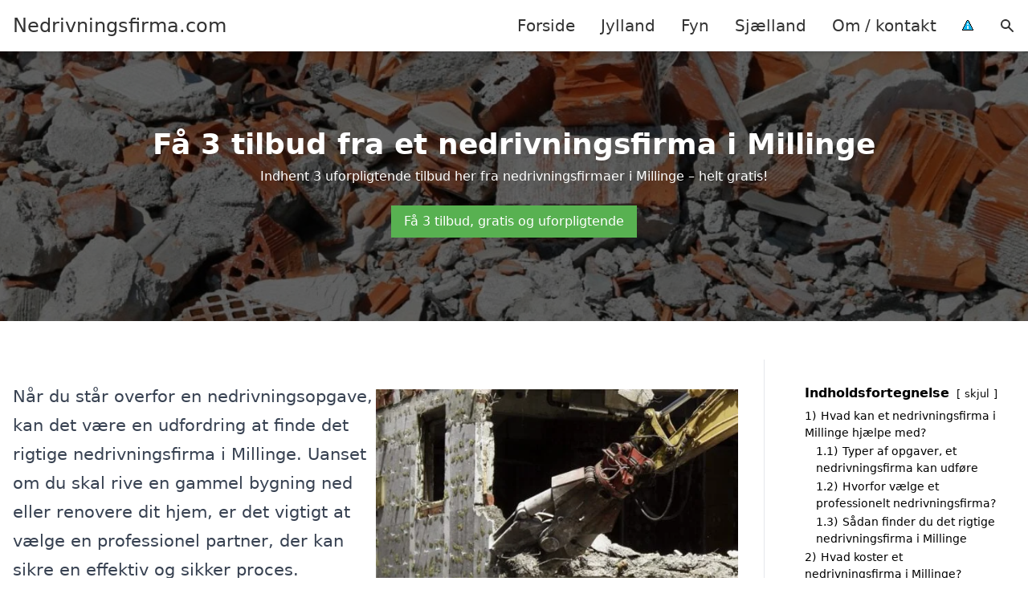

--- FILE ---
content_type: text/html; charset=UTF-8
request_url: https://nedrivningsfirma.com/fyn/millinge/
body_size: 17348
content:
<!DOCTYPE html><html lang="da-DK" style="scroll-behavior: smooth;"><head><title>
Nedrivningsfirma Millinge - find professionelle nedrivningseksperter i Millinge, der tilbyder sikker og effektiv nedrivning af bygninger og strukturer. Få et uforpligtende tilbud fra vores erfarne entreprenører og sikre dig den bedste service i området. Spar tid og penge med det rette valg af nedrivningsspecialister i Millinge.</title><meta charset="UTF-8"><meta name="viewport" content="width=device-width, initial-scale=1"><link rel="profile" href="http://gmpg.org/xfn/11"><meta http-equiv="X-UA-Compatible" content="ie=edge"><link rel="shortcut icon" href="" type="image/x-icon"><link rel="icon" href="" type="image/x-icon"><meta name='robots' content='index, follow, max-image-preview:large, max-snippet:-1, max-video-preview:-1' /><link rel='dns-prefetch' href='//www.googletagmanager.com'><link rel='dns-prefetch' href='//www.google-analytics.com'><link rel='dns-prefetch' href='//fonts.googleapis.com'><link rel='dns-prefetch' href='//fonts.gstatic.com'><meta name="description" content="Få professionel hjælp fra et nedrivningsfirma i Millinge. Se oversigt over nedrivningsentreprenører og indhent tilbud i dag." /><link rel="canonical" href="https://nedrivningsfirma.com/fyn/millinge/" /><meta property="og:locale" content="da_DK" /><meta property="og:type" content="article" /><meta property="og:title" content="Nedrivningsfirma Millinge - find professionelle nedrivningseksperter i Millinge, der tilbyder sikker og effektiv nedrivning af bygninger og strukturer. Få et uforpligtende tilbud fra vores erfarne entreprenører og sikre dig den bedste service i området. Spar tid og penge med det rette valg af nedrivningsspecialister i Millinge." /><meta property="og:description" content="Få professionel hjælp fra et nedrivningsfirma i Millinge. Se oversigt over nedrivningsentreprenører og indhent tilbud i dag." /><meta property="og:url" content="https://nedrivningsfirma.com/fyn/millinge/" /><meta property="og:site_name" content="Nedrivningsfirma.com" /><meta name="twitter:card" content="summary_large_image" /> <script type="application/ld+json" class="yoast-schema-graph">{"@context":"https://schema.org","@graph":[{"@type":"WebPage","@id":"https://nedrivningsfirma.com/fyn/millinge/","url":"https://nedrivningsfirma.com/fyn/millinge/","name":"Nedrivningsfirma Millinge - find professionelle nedrivningseksperter i Millinge, der tilbyder sikker og effektiv nedrivning af bygninger og strukturer. Få et uforpligtende tilbud fra vores erfarne entreprenører og sikre dig den bedste service i området. Spar tid og penge med det rette valg af nedrivningsspecialister i Millinge.","isPartOf":{"@id":"https://nedrivningsfirma.com/#website"},"datePublished":"2023-05-14T07:34:56+00:00","description":"Få professionel hjælp fra et nedrivningsfirma i Millinge. Se oversigt over nedrivningsentreprenører og indhent tilbud i dag.","breadcrumb":{"@id":"https://nedrivningsfirma.com/fyn/millinge/#breadcrumb"},"inLanguage":"da-DK","potentialAction":[{"@type":"ReadAction","target":["https://nedrivningsfirma.com/fyn/millinge/"]}]},{"@type":"BreadcrumbList","@id":"https://nedrivningsfirma.com/fyn/millinge/#breadcrumb","itemListElement":[{"@type":"ListItem","position":1,"name":"Fyn","item":"https://nedrivningsfirma.com/fyn/"},{"@type":"ListItem","position":2,"name":"Millinge"}]},{"@type":"WebSite","@id":"https://nedrivningsfirma.com/#website","url":"https://nedrivningsfirma.com/","name":"Nedrivningsfirma.com","description":"-","potentialAction":[{"@type":"SearchAction","target":{"@type":"EntryPoint","urlTemplate":"https://nedrivningsfirma.com/?s={search_term_string}"},"query-input":{"@type":"PropertyValueSpecification","valueRequired":true,"valueName":"search_term_string"}}],"inLanguage":"da-DK"}]}</script> <style id='wp-img-auto-sizes-contain-inline-css' type='text/css'>img:is([sizes=auto i],[sizes^="auto," i]){contain-intrinsic-size:3000px 1500px}
/*# sourceURL=wp-img-auto-sizes-contain-inline-css */</style><link data-optimized="1" rel='stylesheet' id='wp-block-library-css' href='https://nedrivningsfirma.com/wp-content/litespeed/css/aeb5dd21a752ece7f620575df46f5cd2.css?ver=645c9' type='text/css' media='all' /><style id='wp-block-heading-inline-css' type='text/css'>h1:where(.wp-block-heading).has-background,h2:where(.wp-block-heading).has-background,h3:where(.wp-block-heading).has-background,h4:where(.wp-block-heading).has-background,h5:where(.wp-block-heading).has-background,h6:where(.wp-block-heading).has-background{padding:1.25em 2.375em}h1.has-text-align-left[style*=writing-mode]:where([style*=vertical-lr]),h1.has-text-align-right[style*=writing-mode]:where([style*=vertical-rl]),h2.has-text-align-left[style*=writing-mode]:where([style*=vertical-lr]),h2.has-text-align-right[style*=writing-mode]:where([style*=vertical-rl]),h3.has-text-align-left[style*=writing-mode]:where([style*=vertical-lr]),h3.has-text-align-right[style*=writing-mode]:where([style*=vertical-rl]),h4.has-text-align-left[style*=writing-mode]:where([style*=vertical-lr]),h4.has-text-align-right[style*=writing-mode]:where([style*=vertical-rl]),h5.has-text-align-left[style*=writing-mode]:where([style*=vertical-lr]),h5.has-text-align-right[style*=writing-mode]:where([style*=vertical-rl]),h6.has-text-align-left[style*=writing-mode]:where([style*=vertical-lr]),h6.has-text-align-right[style*=writing-mode]:where([style*=vertical-rl]){rotate:180deg}
/*# sourceURL=https://nedrivningsfirma.com/wp-includes/blocks/heading/style.min.css */</style><style id='wp-block-image-inline-css' type='text/css'>.wp-block-image>a,.wp-block-image>figure>a{display:inline-block}.wp-block-image img{box-sizing:border-box;height:auto;max-width:100%;vertical-align:bottom}@media not (prefers-reduced-motion){.wp-block-image img.hide{visibility:hidden}.wp-block-image img.show{animation:show-content-image .4s}}.wp-block-image[style*=border-radius] img,.wp-block-image[style*=border-radius]>a{border-radius:inherit}.wp-block-image.has-custom-border img{box-sizing:border-box}.wp-block-image.aligncenter{text-align:center}.wp-block-image.alignfull>a,.wp-block-image.alignwide>a{width:100%}.wp-block-image.alignfull img,.wp-block-image.alignwide img{height:auto;width:100%}.wp-block-image .aligncenter,.wp-block-image .alignleft,.wp-block-image .alignright,.wp-block-image.aligncenter,.wp-block-image.alignleft,.wp-block-image.alignright{display:table}.wp-block-image .aligncenter>figcaption,.wp-block-image .alignleft>figcaption,.wp-block-image .alignright>figcaption,.wp-block-image.aligncenter>figcaption,.wp-block-image.alignleft>figcaption,.wp-block-image.alignright>figcaption{caption-side:bottom;display:table-caption}.wp-block-image .alignleft{float:left;margin:.5em 1em .5em 0}.wp-block-image .alignright{float:right;margin:.5em 0 .5em 1em}.wp-block-image .aligncenter{margin-left:auto;margin-right:auto}.wp-block-image :where(figcaption){margin-bottom:1em;margin-top:.5em}.wp-block-image.is-style-circle-mask img{border-radius:9999px}@supports ((-webkit-mask-image:none) or (mask-image:none)) or (-webkit-mask-image:none){.wp-block-image.is-style-circle-mask img{border-radius:0;-webkit-mask-image:url('data:image/svg+xml;utf8,<svg viewBox="0 0 100 100" xmlns="http://www.w3.org/2000/svg"><circle cx="50" cy="50" r="50"/></svg>');mask-image:url('data:image/svg+xml;utf8,<svg viewBox="0 0 100 100" xmlns="http://www.w3.org/2000/svg"><circle cx="50" cy="50" r="50"/></svg>');mask-mode:alpha;-webkit-mask-position:center;mask-position:center;-webkit-mask-repeat:no-repeat;mask-repeat:no-repeat;-webkit-mask-size:contain;mask-size:contain}}:root :where(.wp-block-image.is-style-rounded img,.wp-block-image .is-style-rounded img){border-radius:9999px}.wp-block-image figure{margin:0}.wp-lightbox-container{display:flex;flex-direction:column;position:relative}.wp-lightbox-container img{cursor:zoom-in}.wp-lightbox-container img:hover+button{opacity:1}.wp-lightbox-container button{align-items:center;backdrop-filter:blur(16px) saturate(180%);background-color:#5a5a5a40;border:none;border-radius:4px;cursor:zoom-in;display:flex;height:20px;justify-content:center;opacity:0;padding:0;position:absolute;right:16px;text-align:center;top:16px;width:20px;z-index:100}@media not (prefers-reduced-motion){.wp-lightbox-container button{transition:opacity .2s ease}}.wp-lightbox-container button:focus-visible{outline:3px auto #5a5a5a40;outline:3px auto -webkit-focus-ring-color;outline-offset:3px}.wp-lightbox-container button:hover{cursor:pointer;opacity:1}.wp-lightbox-container button:focus{opacity:1}.wp-lightbox-container button:focus,.wp-lightbox-container button:hover,.wp-lightbox-container button:not(:hover):not(:active):not(.has-background){background-color:#5a5a5a40;border:none}.wp-lightbox-overlay{box-sizing:border-box;cursor:zoom-out;height:100vh;left:0;overflow:hidden;position:fixed;top:0;visibility:hidden;width:100%;z-index:100000}.wp-lightbox-overlay .close-button{align-items:center;cursor:pointer;display:flex;justify-content:center;min-height:40px;min-width:40px;padding:0;position:absolute;right:calc(env(safe-area-inset-right) + 16px);top:calc(env(safe-area-inset-top) + 16px);z-index:5000000}.wp-lightbox-overlay .close-button:focus,.wp-lightbox-overlay .close-button:hover,.wp-lightbox-overlay .close-button:not(:hover):not(:active):not(.has-background){background:none;border:none}.wp-lightbox-overlay .lightbox-image-container{height:var(--wp--lightbox-container-height);left:50%;overflow:hidden;position:absolute;top:50%;transform:translate(-50%,-50%);transform-origin:top left;width:var(--wp--lightbox-container-width);z-index:9999999999}.wp-lightbox-overlay .wp-block-image{align-items:center;box-sizing:border-box;display:flex;height:100%;justify-content:center;margin:0;position:relative;transform-origin:0 0;width:100%;z-index:3000000}.wp-lightbox-overlay .wp-block-image img{height:var(--wp--lightbox-image-height);min-height:var(--wp--lightbox-image-height);min-width:var(--wp--lightbox-image-width);width:var(--wp--lightbox-image-width)}.wp-lightbox-overlay .wp-block-image figcaption{display:none}.wp-lightbox-overlay button{background:none;border:none}.wp-lightbox-overlay .scrim{background-color:#fff;height:100%;opacity:.9;position:absolute;width:100%;z-index:2000000}.wp-lightbox-overlay.active{visibility:visible}@media not (prefers-reduced-motion){.wp-lightbox-overlay.active{animation:turn-on-visibility .25s both}.wp-lightbox-overlay.active img{animation:turn-on-visibility .35s both}.wp-lightbox-overlay.show-closing-animation:not(.active){animation:turn-off-visibility .35s both}.wp-lightbox-overlay.show-closing-animation:not(.active) img{animation:turn-off-visibility .25s both}.wp-lightbox-overlay.zoom.active{animation:none;opacity:1;visibility:visible}.wp-lightbox-overlay.zoom.active .lightbox-image-container{animation:lightbox-zoom-in .4s}.wp-lightbox-overlay.zoom.active .lightbox-image-container img{animation:none}.wp-lightbox-overlay.zoom.active .scrim{animation:turn-on-visibility .4s forwards}.wp-lightbox-overlay.zoom.show-closing-animation:not(.active){animation:none}.wp-lightbox-overlay.zoom.show-closing-animation:not(.active) .lightbox-image-container{animation:lightbox-zoom-out .4s}.wp-lightbox-overlay.zoom.show-closing-animation:not(.active) .lightbox-image-container img{animation:none}.wp-lightbox-overlay.zoom.show-closing-animation:not(.active) .scrim{animation:turn-off-visibility .4s forwards}}@keyframes show-content-image{0%{visibility:hidden}99%{visibility:hidden}to{visibility:visible}}@keyframes turn-on-visibility{0%{opacity:0}to{opacity:1}}@keyframes turn-off-visibility{0%{opacity:1;visibility:visible}99%{opacity:0;visibility:visible}to{opacity:0;visibility:hidden}}@keyframes lightbox-zoom-in{0%{transform:translate(calc((-100vw + var(--wp--lightbox-scrollbar-width))/2 + var(--wp--lightbox-initial-left-position)),calc(-50vh + var(--wp--lightbox-initial-top-position))) scale(var(--wp--lightbox-scale))}to{transform:translate(-50%,-50%) scale(1)}}@keyframes lightbox-zoom-out{0%{transform:translate(-50%,-50%) scale(1);visibility:visible}99%{visibility:visible}to{transform:translate(calc((-100vw + var(--wp--lightbox-scrollbar-width))/2 + var(--wp--lightbox-initial-left-position)),calc(-50vh + var(--wp--lightbox-initial-top-position))) scale(var(--wp--lightbox-scale));visibility:hidden}}
/*# sourceURL=https://nedrivningsfirma.com/wp-includes/blocks/image/style.min.css */</style><style id='wp-block-columns-inline-css' type='text/css'>.wp-block-columns{box-sizing:border-box;display:flex;flex-wrap:wrap!important}@media (min-width:782px){.wp-block-columns{flex-wrap:nowrap!important}}.wp-block-columns{align-items:normal!important}.wp-block-columns.are-vertically-aligned-top{align-items:flex-start}.wp-block-columns.are-vertically-aligned-center{align-items:center}.wp-block-columns.are-vertically-aligned-bottom{align-items:flex-end}@media (max-width:781px){.wp-block-columns:not(.is-not-stacked-on-mobile)>.wp-block-column{flex-basis:100%!important}}@media (min-width:782px){.wp-block-columns:not(.is-not-stacked-on-mobile)>.wp-block-column{flex-basis:0;flex-grow:1}.wp-block-columns:not(.is-not-stacked-on-mobile)>.wp-block-column[style*=flex-basis]{flex-grow:0}}.wp-block-columns.is-not-stacked-on-mobile{flex-wrap:nowrap!important}.wp-block-columns.is-not-stacked-on-mobile>.wp-block-column{flex-basis:0;flex-grow:1}.wp-block-columns.is-not-stacked-on-mobile>.wp-block-column[style*=flex-basis]{flex-grow:0}:where(.wp-block-columns){margin-bottom:1.75em}:where(.wp-block-columns.has-background){padding:1.25em 2.375em}.wp-block-column{flex-grow:1;min-width:0;overflow-wrap:break-word;word-break:break-word}.wp-block-column.is-vertically-aligned-top{align-self:flex-start}.wp-block-column.is-vertically-aligned-center{align-self:center}.wp-block-column.is-vertically-aligned-bottom{align-self:flex-end}.wp-block-column.is-vertically-aligned-stretch{align-self:stretch}.wp-block-column.is-vertically-aligned-bottom,.wp-block-column.is-vertically-aligned-center,.wp-block-column.is-vertically-aligned-top{width:100%}
/*# sourceURL=https://nedrivningsfirma.com/wp-includes/blocks/columns/style.min.css */</style><style id='wp-block-group-inline-css' type='text/css'>.wp-block-group{box-sizing:border-box}:where(.wp-block-group.wp-block-group-is-layout-constrained){position:relative}
/*# sourceURL=https://nedrivningsfirma.com/wp-includes/blocks/group/style.min.css */</style><style id='wp-block-paragraph-inline-css' type='text/css'>.is-small-text{font-size:.875em}.is-regular-text{font-size:1em}.is-large-text{font-size:2.25em}.is-larger-text{font-size:3em}.has-drop-cap:not(:focus):first-letter{float:left;font-size:8.4em;font-style:normal;font-weight:100;line-height:.68;margin:.05em .1em 0 0;text-transform:uppercase}body.rtl .has-drop-cap:not(:focus):first-letter{float:none;margin-left:.1em}p.has-drop-cap.has-background{overflow:hidden}:root :where(p.has-background){padding:1.25em 2.375em}:where(p.has-text-color:not(.has-link-color)) a{color:inherit}p.has-text-align-left[style*="writing-mode:vertical-lr"],p.has-text-align-right[style*="writing-mode:vertical-rl"]{rotate:180deg}
/*# sourceURL=https://nedrivningsfirma.com/wp-includes/blocks/paragraph/style.min.css */</style><style id='global-styles-inline-css' type='text/css'>:root{--wp--preset--aspect-ratio--square: 1;--wp--preset--aspect-ratio--4-3: 4/3;--wp--preset--aspect-ratio--3-4: 3/4;--wp--preset--aspect-ratio--3-2: 3/2;--wp--preset--aspect-ratio--2-3: 2/3;--wp--preset--aspect-ratio--16-9: 16/9;--wp--preset--aspect-ratio--9-16: 9/16;--wp--preset--color--black: #000000;--wp--preset--color--cyan-bluish-gray: #abb8c3;--wp--preset--color--white: #ffffff;--wp--preset--color--pale-pink: #f78da7;--wp--preset--color--vivid-red: #cf2e2e;--wp--preset--color--luminous-vivid-orange: #ff6900;--wp--preset--color--luminous-vivid-amber: #fcb900;--wp--preset--color--light-green-cyan: #7bdcb5;--wp--preset--color--vivid-green-cyan: #00d084;--wp--preset--color--pale-cyan-blue: #8ed1fc;--wp--preset--color--vivid-cyan-blue: #0693e3;--wp--preset--color--vivid-purple: #9b51e0;--wp--preset--gradient--vivid-cyan-blue-to-vivid-purple: linear-gradient(135deg,rgb(6,147,227) 0%,rgb(155,81,224) 100%);--wp--preset--gradient--light-green-cyan-to-vivid-green-cyan: linear-gradient(135deg,rgb(122,220,180) 0%,rgb(0,208,130) 100%);--wp--preset--gradient--luminous-vivid-amber-to-luminous-vivid-orange: linear-gradient(135deg,rgb(252,185,0) 0%,rgb(255,105,0) 100%);--wp--preset--gradient--luminous-vivid-orange-to-vivid-red: linear-gradient(135deg,rgb(255,105,0) 0%,rgb(207,46,46) 100%);--wp--preset--gradient--very-light-gray-to-cyan-bluish-gray: linear-gradient(135deg,rgb(238,238,238) 0%,rgb(169,184,195) 100%);--wp--preset--gradient--cool-to-warm-spectrum: linear-gradient(135deg,rgb(74,234,220) 0%,rgb(151,120,209) 20%,rgb(207,42,186) 40%,rgb(238,44,130) 60%,rgb(251,105,98) 80%,rgb(254,248,76) 100%);--wp--preset--gradient--blush-light-purple: linear-gradient(135deg,rgb(255,206,236) 0%,rgb(152,150,240) 100%);--wp--preset--gradient--blush-bordeaux: linear-gradient(135deg,rgb(254,205,165) 0%,rgb(254,45,45) 50%,rgb(107,0,62) 100%);--wp--preset--gradient--luminous-dusk: linear-gradient(135deg,rgb(255,203,112) 0%,rgb(199,81,192) 50%,rgb(65,88,208) 100%);--wp--preset--gradient--pale-ocean: linear-gradient(135deg,rgb(255,245,203) 0%,rgb(182,227,212) 50%,rgb(51,167,181) 100%);--wp--preset--gradient--electric-grass: linear-gradient(135deg,rgb(202,248,128) 0%,rgb(113,206,126) 100%);--wp--preset--gradient--midnight: linear-gradient(135deg,rgb(2,3,129) 0%,rgb(40,116,252) 100%);--wp--preset--font-size--small: 13px;--wp--preset--font-size--medium: 20px;--wp--preset--font-size--large: 36px;--wp--preset--font-size--x-large: 42px;--wp--preset--spacing--20: 0.44rem;--wp--preset--spacing--30: 0.67rem;--wp--preset--spacing--40: 1rem;--wp--preset--spacing--50: 1.5rem;--wp--preset--spacing--60: 2.25rem;--wp--preset--spacing--70: 3.38rem;--wp--preset--spacing--80: 5.06rem;--wp--preset--shadow--natural: 6px 6px 9px rgba(0, 0, 0, 0.2);--wp--preset--shadow--deep: 12px 12px 50px rgba(0, 0, 0, 0.4);--wp--preset--shadow--sharp: 6px 6px 0px rgba(0, 0, 0, 0.2);--wp--preset--shadow--outlined: 6px 6px 0px -3px rgb(255, 255, 255), 6px 6px rgb(0, 0, 0);--wp--preset--shadow--crisp: 6px 6px 0px rgb(0, 0, 0);}:where(.is-layout-flex){gap: 0.5em;}:where(.is-layout-grid){gap: 0.5em;}body .is-layout-flex{display: flex;}.is-layout-flex{flex-wrap: wrap;align-items: center;}.is-layout-flex > :is(*, div){margin: 0;}body .is-layout-grid{display: grid;}.is-layout-grid > :is(*, div){margin: 0;}:where(.wp-block-columns.is-layout-flex){gap: 2em;}:where(.wp-block-columns.is-layout-grid){gap: 2em;}:where(.wp-block-post-template.is-layout-flex){gap: 1.25em;}:where(.wp-block-post-template.is-layout-grid){gap: 1.25em;}.has-black-color{color: var(--wp--preset--color--black) !important;}.has-cyan-bluish-gray-color{color: var(--wp--preset--color--cyan-bluish-gray) !important;}.has-white-color{color: var(--wp--preset--color--white) !important;}.has-pale-pink-color{color: var(--wp--preset--color--pale-pink) !important;}.has-vivid-red-color{color: var(--wp--preset--color--vivid-red) !important;}.has-luminous-vivid-orange-color{color: var(--wp--preset--color--luminous-vivid-orange) !important;}.has-luminous-vivid-amber-color{color: var(--wp--preset--color--luminous-vivid-amber) !important;}.has-light-green-cyan-color{color: var(--wp--preset--color--light-green-cyan) !important;}.has-vivid-green-cyan-color{color: var(--wp--preset--color--vivid-green-cyan) !important;}.has-pale-cyan-blue-color{color: var(--wp--preset--color--pale-cyan-blue) !important;}.has-vivid-cyan-blue-color{color: var(--wp--preset--color--vivid-cyan-blue) !important;}.has-vivid-purple-color{color: var(--wp--preset--color--vivid-purple) !important;}.has-black-background-color{background-color: var(--wp--preset--color--black) !important;}.has-cyan-bluish-gray-background-color{background-color: var(--wp--preset--color--cyan-bluish-gray) !important;}.has-white-background-color{background-color: var(--wp--preset--color--white) !important;}.has-pale-pink-background-color{background-color: var(--wp--preset--color--pale-pink) !important;}.has-vivid-red-background-color{background-color: var(--wp--preset--color--vivid-red) !important;}.has-luminous-vivid-orange-background-color{background-color: var(--wp--preset--color--luminous-vivid-orange) !important;}.has-luminous-vivid-amber-background-color{background-color: var(--wp--preset--color--luminous-vivid-amber) !important;}.has-light-green-cyan-background-color{background-color: var(--wp--preset--color--light-green-cyan) !important;}.has-vivid-green-cyan-background-color{background-color: var(--wp--preset--color--vivid-green-cyan) !important;}.has-pale-cyan-blue-background-color{background-color: var(--wp--preset--color--pale-cyan-blue) !important;}.has-vivid-cyan-blue-background-color{background-color: var(--wp--preset--color--vivid-cyan-blue) !important;}.has-vivid-purple-background-color{background-color: var(--wp--preset--color--vivid-purple) !important;}.has-black-border-color{border-color: var(--wp--preset--color--black) !important;}.has-cyan-bluish-gray-border-color{border-color: var(--wp--preset--color--cyan-bluish-gray) !important;}.has-white-border-color{border-color: var(--wp--preset--color--white) !important;}.has-pale-pink-border-color{border-color: var(--wp--preset--color--pale-pink) !important;}.has-vivid-red-border-color{border-color: var(--wp--preset--color--vivid-red) !important;}.has-luminous-vivid-orange-border-color{border-color: var(--wp--preset--color--luminous-vivid-orange) !important;}.has-luminous-vivid-amber-border-color{border-color: var(--wp--preset--color--luminous-vivid-amber) !important;}.has-light-green-cyan-border-color{border-color: var(--wp--preset--color--light-green-cyan) !important;}.has-vivid-green-cyan-border-color{border-color: var(--wp--preset--color--vivid-green-cyan) !important;}.has-pale-cyan-blue-border-color{border-color: var(--wp--preset--color--pale-cyan-blue) !important;}.has-vivid-cyan-blue-border-color{border-color: var(--wp--preset--color--vivid-cyan-blue) !important;}.has-vivid-purple-border-color{border-color: var(--wp--preset--color--vivid-purple) !important;}.has-vivid-cyan-blue-to-vivid-purple-gradient-background{background: var(--wp--preset--gradient--vivid-cyan-blue-to-vivid-purple) !important;}.has-light-green-cyan-to-vivid-green-cyan-gradient-background{background: var(--wp--preset--gradient--light-green-cyan-to-vivid-green-cyan) !important;}.has-luminous-vivid-amber-to-luminous-vivid-orange-gradient-background{background: var(--wp--preset--gradient--luminous-vivid-amber-to-luminous-vivid-orange) !important;}.has-luminous-vivid-orange-to-vivid-red-gradient-background{background: var(--wp--preset--gradient--luminous-vivid-orange-to-vivid-red) !important;}.has-very-light-gray-to-cyan-bluish-gray-gradient-background{background: var(--wp--preset--gradient--very-light-gray-to-cyan-bluish-gray) !important;}.has-cool-to-warm-spectrum-gradient-background{background: var(--wp--preset--gradient--cool-to-warm-spectrum) !important;}.has-blush-light-purple-gradient-background{background: var(--wp--preset--gradient--blush-light-purple) !important;}.has-blush-bordeaux-gradient-background{background: var(--wp--preset--gradient--blush-bordeaux) !important;}.has-luminous-dusk-gradient-background{background: var(--wp--preset--gradient--luminous-dusk) !important;}.has-pale-ocean-gradient-background{background: var(--wp--preset--gradient--pale-ocean) !important;}.has-electric-grass-gradient-background{background: var(--wp--preset--gradient--electric-grass) !important;}.has-midnight-gradient-background{background: var(--wp--preset--gradient--midnight) !important;}.has-small-font-size{font-size: var(--wp--preset--font-size--small) !important;}.has-medium-font-size{font-size: var(--wp--preset--font-size--medium) !important;}.has-large-font-size{font-size: var(--wp--preset--font-size--large) !important;}.has-x-large-font-size{font-size: var(--wp--preset--font-size--x-large) !important;}
:where(.wp-block-columns.is-layout-flex){gap: 2em;}:where(.wp-block-columns.is-layout-grid){gap: 2em;}
/*# sourceURL=global-styles-inline-css */</style><style id='core-block-supports-inline-css' type='text/css'>.wp-container-core-columns-is-layout-9d6595d7{flex-wrap:nowrap;}
/*# sourceURL=core-block-supports-inline-css */</style><style id='classic-theme-styles-inline-css' type='text/css'>/*! This file is auto-generated */
.wp-block-button__link{color:#fff;background-color:#32373c;border-radius:9999px;box-shadow:none;text-decoration:none;padding:calc(.667em + 2px) calc(1.333em + 2px);font-size:1.125em}.wp-block-file__button{background:#32373c;color:#fff;text-decoration:none}
/*# sourceURL=/wp-includes/css/classic-themes.min.css */</style><link data-optimized="1" rel='stylesheet' id='page-list-style-css' href='https://nedrivningsfirma.com/wp-content/litespeed/css/1ad81f94d080635dda32128b20be9df3.css?ver=76a44' type='text/css' media='all' /><link data-optimized="1" rel='stylesheet' id='pilanto_style-css' href='https://nedrivningsfirma.com/wp-content/litespeed/css/695ad27626d0228c88b890afa7505c5c.css?ver=6afee' type='text/css' media='all' /><link data-optimized="1" rel='stylesheet' id='sib-front-css-css' href='https://nedrivningsfirma.com/wp-content/litespeed/css/99f42b4e5a1f13bc2cc75b28c0ebb541.css?ver=532b4' type='text/css' media='all' /> <script type="text/javascript" src="https://nedrivningsfirma.com/wp-includes/js/jquery/jquery.min.js?ver=3.7.1" id="jquery-core-js"></script> <script id="sib-front-js-js-extra" type="litespeed/javascript">var sibErrMsg={"invalidMail":"Please fill out valid email address","requiredField":"Please fill out required fields","invalidDateFormat":"Please fill out valid date format","invalidSMSFormat":"Please fill out valid phone number"};var ajax_sib_front_object={"ajax_url":"https://nedrivningsfirma.com/wp-admin/admin-ajax.php","ajax_nonce":"fbb07d0e8f","flag_url":"https://nedrivningsfirma.com/wp-content/plugins/mailin/img/flags/"}</script> <script data-optimized="1" type="litespeed/javascript" data-src="https://nedrivningsfirma.com/wp-content/litespeed/js/ee43db9e4dea41322cb58df8a10bcb20.js?ver=032db" id="sib-front-js-js"></script> <link rel="https://api.w.org/" href="https://nedrivningsfirma.com/wp-json/" /><link rel="alternate" title="JSON" type="application/json" href="https://nedrivningsfirma.com/wp-json/wp/v2/pages/840" /><link rel='shortlink' href='https://nedrivningsfirma.com/?p=840' /><meta name="google-site-verification" content="JcnV8WuXMXCTcfBQ0YzwPkGb_hCk84jJrfhva4OeTYw" /> <script charset="UTF-8" type="litespeed/javascript" data-src="//cdn.cookie-script.com/s/c2d371f281a90ac9a4dc81f405a05687.js"></script><link href="[data-uri]" rel="icon" type="image/x-icon" /><script type="litespeed/javascript" data-src="https://cdn.by.wonderpush.com/sdk/1.1/wonderpush-loader.min.js"></script> <script type="litespeed/javascript">window.WonderPush=window.WonderPush||[];window.WonderPush.push(['init',{"customDomain":"https:\/\/nedrivningsfirma.com\/wp-content\/plugins\/mailin\/","serviceWorkerUrl":"wonderpush-worker-loader.min.js?webKey=8fb6f4fd32f204f93d7e15b53db0ad762998b2382d799173555803a7e2840080","frameUrl":"wonderpush.min.html","webKey":"8fb6f4fd32f204f93d7e15b53db0ad762998b2382d799173555803a7e2840080"}])</script> <style>:root {
            --color-header-background: #ffffff;
            --color-header-submenu: #ebebeb;
            --color-header-submenu-submenu: #e0e0e0;
            --color-header-links: #333;
            --color-header-links_hover: #686868;
            --color-link-color: #1e73be;
            --color-link-color-hover: #1e3dbc;
            --color-button-background: #333;
            --color-button-background-hover: #333;
            --color-button-text: #fff;

        }

        [x-cloak] {
            display: none;
        }</style><link data-optimized="1" rel='stylesheet' id='lwptoc-main-css' href='https://nedrivningsfirma.com/wp-content/litespeed/css/af819e27a9adb2853212d67a9aae1d41.css?ver=f308c' type='text/css' media='all' /></head><body class="wp-singular page-template-default page page-id-840 page-child parent-pageid-10 wp-theme-Pilanto-WP-theme-master font-sans"><div id="top" class="h-12 md:h-16 extra-spacing"></div><header
class="fixed inset-x-0 top-0 z-30 shadow-md admin-bar-distance main-header"
:class="{'nav-active': show_menu, 'search-active': show_search}"
style="background-color: var(--color-header-background);"
x-data="{show_menu: false, show_search: false}"><div
class="container flex items-center justify-between h-12 px-4 mx-auto md:h-16"
style="background-color: var(--color-header-background);"
><div class="md:ml-4 xl:ml-0"><a href="https://nedrivningsfirma.com/" class="block text-2xl">
Nedrivningsfirma.com                            </a></div><div class="header-menu lg:flex lg:h-full"><div class="items-center header-menu-container lg:flex lg:h-full"><div class="menu-main-container"><ul id="menu-main" class="lg:flex list-reset lg:h-full"><li id="menu-item-28" class="menu-item menu-item-type-post_type menu-item-object-page menu-item-home menu-item-28"><a href="https://nedrivningsfirma.com/">Forside</a></li><li id="menu-item-3719" class="menu-item menu-item-type-post_type menu-item-object-page menu-item-3719"><a href="https://nedrivningsfirma.com/jylland/">Jylland</a></li><li id="menu-item-3721" class="menu-item menu-item-type-post_type menu-item-object-page current-page-ancestor menu-item-3721"><a href="https://nedrivningsfirma.com/fyn/">Fyn</a></li><li id="menu-item-3720" class="menu-item menu-item-type-post_type menu-item-object-page menu-item-3720"><a href="https://nedrivningsfirma.com/sjaelland/">Sjælland</a></li><li id="menu-item-31" class="menu-item menu-item-type-post_type menu-item-object-page menu-item-31"><a href="https://nedrivningsfirma.com/om/">Om / kontakt</a></li><li id="menu-item-37" class="menu-item menu-item-type-custom menu-item-object-custom menu-item-37"><a href="/betingelser/"><img data-lazyloaded="1" src="[data-uri]" data-src="/wp-content/uploads/2023/03/iconsmall.png" width="14" height="13" alt="Betingelser" /><noscript><img src="/wp-content/uploads/2023/03/iconsmall.png" width="14" height="13" alt="Betingelser" /></noscript></a></li></ul></div><div
class="items-center hidden pl-4 cursor-pointer lg:flex lg:h-full"
@click="show_search = !show_search"
>
<svg class="w-5 h-5" fill="currentColor" viewBox="0 0 20 20" xmlns="http://www.w3.org/2000/svg"><path fill-rule="evenodd" d="M8 4a4 4 0 100 8 4 4 0 000-8zM2 8a6 6 0 1110.89 3.476l4.817 4.817a1 1 0 01-1.414 1.414l-4.816-4.816A6 6 0 012 8z" clip-rule="evenodd"></path></svg></div><form role="search" method="get" id="searchform" class="searchform" action="https://nedrivningsfirma.com/"><div>
<label class="screen-reader-text" for="s">Søg efter:</label>
<input type="text" value="" name="s" id="s" />
<input type="submit" id="searchsubmit" value="Søg" /></div></form></div></div><div class="flex items-center justify-end w-12 lg:hidden">
<a
@click.prevent="show_menu = !show_menu"
href="#"
class="flex items-center"
>
<span class="mr-4 nav-opener">
<span>menu</span>
</span>
<span
class="w-12 text-sm font-light"
x-show="!show_menu"
>
Menu                </span>
<span
class="w-12 text-sm font-light"
x-show="show_menu"
x-cloak
>
Luk                </span>
</a></div></div></header><div class=""><div class="relative py-10 mb-12 overflow-hidden md:py-24"><div class="absolute inset-0 z-10 bg-black" style="opacity: 60%;"></div><div class="absolute inset-0 z-0">
<img data-lazyloaded="1" src="[data-uri]" width="2560" height="500" data-src="https://nedrivningsfirma.com/wp-content/uploads/2023/11/murbrokker-fra-nedrivning-af-bygning.jpg.webp" class="w-full h-full object-cover" alt="Murbrokker fra nedrivning af bygning" decoding="async" fetchpriority="high" data-srcset="https://nedrivningsfirma.com/wp-content/uploads/2023/11/murbrokker-fra-nedrivning-af-bygning.jpg.webp 2560w, https://nedrivningsfirma.com/wp-content/uploads/2023/11/murbrokker-fra-nedrivning-af-bygning-527x103.jpg 527w, https://nedrivningsfirma.com/wp-content/uploads/2023/11/murbrokker-fra-nedrivning-af-bygning-1095x214.jpg 1095w, https://nedrivningsfirma.com/wp-content/uploads/2023/11/murbrokker-fra-nedrivning-af-bygning-768x150.jpg 768w, https://nedrivningsfirma.com/wp-content/uploads/2023/11/murbrokker-fra-nedrivning-af-bygning-1536x300.jpg.webp 1536w, https://nedrivningsfirma.com/wp-content/uploads/2023/11/murbrokker-fra-nedrivning-af-bygning-2048x400.jpg.webp 2048w" data-sizes="(max-width: 2560px) 100vw, 2560px" /><noscript><img width="2560" height="500" src="https://nedrivningsfirma.com/wp-content/uploads/2023/11/murbrokker-fra-nedrivning-af-bygning.jpg.webp" class="w-full h-full object-cover" alt="Murbrokker fra nedrivning af bygning" decoding="async" fetchpriority="high" srcset="https://nedrivningsfirma.com/wp-content/uploads/2023/11/murbrokker-fra-nedrivning-af-bygning.jpg.webp 2560w, https://nedrivningsfirma.com/wp-content/uploads/2023/11/murbrokker-fra-nedrivning-af-bygning-527x103.jpg 527w, https://nedrivningsfirma.com/wp-content/uploads/2023/11/murbrokker-fra-nedrivning-af-bygning-1095x214.jpg 1095w, https://nedrivningsfirma.com/wp-content/uploads/2023/11/murbrokker-fra-nedrivning-af-bygning-768x150.jpg 768w, https://nedrivningsfirma.com/wp-content/uploads/2023/11/murbrokker-fra-nedrivning-af-bygning-1536x300.jpg.webp 1536w, https://nedrivningsfirma.com/wp-content/uploads/2023/11/murbrokker-fra-nedrivning-af-bygning-2048x400.jpg.webp 2048w" sizes="(max-width: 2560px) 100vw, 2560px" /></noscript></div><div class="container relative z-20 mx-auto"><h1 class="mb-2 text-2xl font-bold text-center text-white md:text-4xl">
Få 3 tilbud fra et nedrivningsfirma i Millinge</h1><div class="text-center text-white"><p>Indhent 3 uforpligtende tilbud her fra nedrivningsfirmaer i Millinge – helt gratis!</p></div><div class="flex flex-wrap justify-center mt-4">
<a
href="https://www.partner-ads.com/dk/klikbanner.php?partnerid=15447&bannerid=25692&htmlurl=https://www.3byggetilbud.dk/tilbud/nedrivning/"
class="inline-block px-4 py-2 m-2 transition duration-200 hover:opacity-90"
style="background:#58b151;color: #ffffff;"
target="_blank"
>Få 3 tilbud, gratis og uforpligtende</a></div></div></div><div class="container px-4 mx-auto mb-12 lg:flex"><div class="flex-grow max-w-full prose prose-lg lg:w-0 content lg:pr-8 lg:border-r"><div class="wp-block-columns is-layout-flex wp-container-core-columns-is-layout-9d6595d7 wp-block-columns-is-layout-flex"><div class="wp-block-column is-layout-flow wp-block-column-is-layout-flow"><p>Når du står overfor en nedrivningsopgave, kan det være en udfordring at finde det rigtige nedrivningsfirma i Millinge. Uanset om du skal rive en gammel bygning ned eller renovere dit hjem, er det vigtigt at vælge en professionel partner, der kan sikre en effektiv og sikker proces.</p><p>På nedrivningsfirma.com har vi samlet en liste over pålidelige nedrivningsfirmaer i dit lokalområde. Du kan nemt sammenligne services og bestille et tilbud, der passer til dine behov. Tag det første skridt mod dit projekt i dag!</p><a href="https://www.partner-ads.com/dk/klikbanner.php?partnerid=15447&amp;bannerid=25692&amp;htmlurl=https://www.3byggetilbud.dk/tilbud/nedrivning/" class="py-2 px-4 transition no-underline duration-200hover:opacity-90 cta-button inline-block" style="background: #58b151;color: #ffffff;text-decoration: none;" target="_blank" rel="nofollow">Få 3 tilbud, gratis og uforpligtende</a></div><div class="wp-block-column is-layout-flow wp-block-column-is-layout-flow"><figure class="wp-block-image size-medium"><img data-lazyloaded="1" src="[data-uri]" decoding="async" width="527" height="352" data-src="https://nedrivningsfirma.com/wp-content/uploads/2023/11/nedrivningsfirma-der-arbejder-med-nedrivning-af-bygning-527x352.jpg.webp" alt="Nedrivningsfirma der arbejder med nedrivning af bygning" class="wp-image-3748" data-srcset="https://nedrivningsfirma.com/wp-content/uploads/2023/11/nedrivningsfirma-der-arbejder-med-nedrivning-af-bygning-527x352.jpg.webp 527w, https://nedrivningsfirma.com/wp-content/uploads/2023/11/nedrivningsfirma-der-arbejder-med-nedrivning-af-bygning-768x512.jpg.webp 768w, https://nedrivningsfirma.com/wp-content/uploads/2023/11/nedrivningsfirma-der-arbejder-med-nedrivning-af-bygning.jpg.webp 1000w" data-sizes="(max-width: 527px) 100vw, 527px"><noscript><img decoding="async" width="527" height="352" src="https://nedrivningsfirma.com/wp-content/uploads/2023/11/nedrivningsfirma-der-arbejder-med-nedrivning-af-bygning-527x352.jpg.webp" alt="Nedrivningsfirma der arbejder med nedrivning af bygning" class="wp-image-3748" srcset="https://nedrivningsfirma.com/wp-content/uploads/2023/11/nedrivningsfirma-der-arbejder-med-nedrivning-af-bygning-527x352.jpg.webp 527w, https://nedrivningsfirma.com/wp-content/uploads/2023/11/nedrivningsfirma-der-arbejder-med-nedrivning-af-bygning-768x512.jpg.webp 768w, https://nedrivningsfirma.com/wp-content/uploads/2023/11/nedrivningsfirma-der-arbejder-med-nedrivning-af-bygning.jpg.webp 1000w" sizes="(max-width: 527px) 100vw, 527px"></noscript></figure></div></div><div class="lwptoc lwptoc-autoWidth lwptoc-baseItems lwptoc-inherit" data-smooth-scroll="1" data-smooth-scroll-offset="100"><div class="lwptoc_i"><div class="lwptoc_header">
<b class="lwptoc_title">Indholdsfortegnelse</b>                    <span class="lwptoc_toggle">
<a href="#" class="lwptoc_toggle_label" data-label="vis">skjul</a>            </span></div><div class="lwptoc_items lwptoc_items-visible"><ul class="lwptoc_itemWrap"><li class="lwptoc_item">    <a href="#hvad-kan-et-nedrivningsfirma-i-millinge-hjaelpe-med">
<span class="lwptoc_item_number">1)</span>
<span class="lwptoc_item_label">Hvad kan et nedrivningsfirma i Millinge hjælpe med?</span>
</a><ul class="lwptoc_itemWrap"><li class="lwptoc_item">    <a href="#typer-af-opgaver-et-nedrivningsfirma-kan-udfore">
<span class="lwptoc_item_number">1.1)</span>
<span class="lwptoc_item_label">Typer af opgaver, et nedrivningsfirma kan udføre</span>
</a></li><li class="lwptoc_item">    <a href="#hvorfor-vaelge-et-professionelt-nedrivningsfirma">
<span class="lwptoc_item_number">1.2)</span>
<span class="lwptoc_item_label">Hvorfor vælge et professionelt nedrivningsfirma?</span>
</a></li><li class="lwptoc_item">    <a href="#sadan-finder-du-det-rigtige-nedrivningsfirma-i-millinge">
<span class="lwptoc_item_number">1.3)</span>
<span class="lwptoc_item_label">Sådan finder du det rigtige nedrivningsfirma i Millinge</span>
</a></li></ul></li><li class="lwptoc_item">    <a href="#hvad-koster-et-nedrivningsfirma-i-millinge">
<span class="lwptoc_item_number">2)</span>
<span class="lwptoc_item_label">Hvad koster et nedrivningsfirma i Millinge?</span>
</a></li><li class="lwptoc_item">    <a href="#fordele-ved-at-vaelge-et-nedrivningsfirma-i-millinge">
<span class="lwptoc_item_number">3)</span>
<span class="lwptoc_item_label">Fordele ved at vælge et nedrivningsfirma i Millinge?</span>
</a></li><li class="lwptoc_item">    <a href="#oversigt-over-nedrivningsfirmaer-i-millinge-eller-hele-faaborg-midtfyn-kommune">
<span class="lwptoc_item_number">4)</span>
<span class="lwptoc_item_label">Oversigt over nedrivningsfirmaer i Millinge eller hele Faaborg-Midtfyn kommune</span>
</a></li><li class="lwptoc_item">    <a href="#sog-efter-et-godt-nedrivningsfirma-i-de-omkringliggende-byer-til-millinge">
<span class="lwptoc_item_number">5)</span>
<span class="lwptoc_item_label">Søg efter et godt nedrivningsfirma i de omkringliggende byer til Millinge?</span>
</a></li><li class="lwptoc_item">    <a href="#find-et-nedrivningsfirma-i-forskellige-regioner-af-danmark">
<span class="lwptoc_item_number">6)</span>
<span class="lwptoc_item_label">Find et nedrivningsfirma i forskellige regioner af Danmark</span>
</a></li></ul></div></div></div><h2><span id="hvad-kan-et-nedrivningsfirma-i-millinge-hjaelpe-med"><span id="hvad-kan-et-nedrivningsfirma-i-millinge-hjaelpe-med"><span id="hvad-kan-et-nedrivningsfirma-i-millinge-hjaelpe-med">Hvad kan et nedrivningsfirma i Millinge hjælpe med?</span></span></span></h2><p>Nedrivningsfirmaer spiller en essentiel rolle i mange bygge- og renoveringsprojekter. Uanset om det drejer sig om at fjerne gamle strukturer, forberede grunden til nye byggerier eller håndtere affald, er der mange opgaver, som et professionelt nedrivningsfirma i Millinge kan håndtere effektivt og sikkert. At finde det rette nedrivningsfirma er en vigtig beslutning, og vores platform kan hjælpe dig med at navigere i mulighederne og finde det rette firma til dit projekt.</p><h3><span id="typer-af-opgaver-et-nedrivningsfirma-kan-udfore"><span id="typer-af-opgaver-et-nedrivningsfirma-kan-udfore"><span id="typer-af-opgaver-et-nedrivningsfirma-kan-udfore">Typer af opgaver, et nedrivningsfirma kan udføre</span></span></span></h3><p>Nedrivningsfirmaer tilbyder en bred vifte af tjenester, der kan tilpasses dine specifikke behov. Her er nogle af de mest almindelige opgaver, som et nedrivningsfirma i Millinge kan hjælpe med:</p><ul><li><strong>Hel eller delvis nedrivning:</strong> Uanset om det er en hel bygning eller blot en del af den, kan et nedrivningsfirma udføre arbejdet i henhold til gældende love og sikkerhedsstandarder.</li><li><strong>Indvendig nedrivning:</strong> Dette inkluderer fjernelse af vægge, lofter og gulvbelægninger for at forberede en bygning til renovering eller ombygning.</li><li><strong>Affaldshåndtering:</strong> Nedrivningsarbejde genererer en betydelig mængde affald. Et professionelt nedrivningsfirma sørger for, at affaldet bliver bortskaffet på en miljøvenlig måde.</li><li><strong>Asbest- og miljøsanering:</strong> Hvis bygningen indeholder skadelige materialer som asbest, vil et specialiseret nedrivningsfirma kunne håndtere dette sikkert.</li><li><strong>Bygningsvurdering:</strong> Før nedrivning er det vigtigt at vurdere bygningens tilstand og de strukturelle elementer, hvilket et professionelt firma kan hjælpe med.</li><li><strong>Projektering og planlægning:</strong> Et nedrivningsfirma kan også bistå med at planlægge nedrivningsprocessen, så den forløber gnidningsfrit og effektivt.</li><li><strong>Fjernelse af udendørs strukturer:</strong> Dette kan inkludere garager, skure, hegn og andre mindre bygninger.</li><li><strong>Transport af bygningselementer:</strong> Hvis der er brug for at fjerne genanvendelige materialer, kan firmaet hjælpe med transporten til passende genbrugsstationer.</li></ul><h3><span id="hvorfor-vaelge-et-professionelt-nedrivningsfirma"><span id="hvorfor-vaelge-et-professionelt-nedrivningsfirma"><span id="hvorfor-vaelge-et-professionelt-nedrivningsfirma">Hvorfor vælge et professionelt nedrivningsfirma?</span></span></span></h3><p>Der er flere gode grunde til at vælge et professionelt nedrivningsfirma i Millinge frem for at gøre det selv eller vælge en mindre erfaren udbyder. Her er nogle fordele:</p><ul><li><strong>Ekspertise:</strong> Professionelle nedrivningsfirmaer har den nødvendige erfaring og viden til at udføre arbejdet korrekt.</li><li><strong>Sikkerhed:</strong> Nedrivningsarbejde indebærer risici, og professionelle firmaer har procedurer på plads for at sikre, at arbejdet udføres sikkert.</li><li><strong>Omkostningseffektivitet:</strong> At hyre et professionelt firma kan faktisk spare penge, da de kan håndtere opgaverne hurtigere og mere effektivt end amatører.</li><li><strong>Overholdelse af lovgivning:</strong> Nedrivning kræver ofte tilladelser og skal overholde lokale forskrifter. Et professionelt firma har erfaring med at navigere i disse krav.</li><li><strong>Miljøvenlig praksis:</strong> Professionelle firmaer har procedurer for korrekt bortskaffelse og genanvendelse af materiale, hvilket er bedre for miljøet.</li></ul><h3><span id="sadan-finder-du-det-rigtige-nedrivningsfirma-i-millinge"><span id="sadan-finder-du-det-rigtige-nedrivningsfirma-i-millinge"><span id="sadan-finder-du-det-rigtige-nedrivningsfirma-i-millinge">Sådan finder du det rigtige nedrivningsfirma i Millinge</span></span></span></h3><p>Når du leder efter et nedrivningsfirma, er der flere ting, du bør overveje for at sikre, at du vælger det rigtige firma til dit projekt:</p><ul><li><strong>Referencer og anmeldelser:</strong> Tjek anmeldelser fra tidligere kunder for at få en idé om firmaets kvalitet og pålidelighed.</li><li><strong>Licenser og forsikringer:</strong> Sørg for, at firmaet har de nødvendige tilladelser og forsikringer for at beskytte dig som kunde.</li><li><strong>Tilbud:</strong> Bed om at få tilbud fra flere forskellige firmaer for at kunne sammenligne priser og tjenester.</li><li><strong>Erfaring:</strong> Spørg ind til firmaets erfaring med lignende projekter for at sikre, at de har den nødvendige ekspertise.</li></ul><p>Vores platform gør det let for dig at finde et pålideligt nedrivningsfirma i Millinge. Uanset hvilket projekt du står overfor, kan du søge i vores omfattende database af lokale udbydere, se deres tilbud, og hurtigt indhente priser. Når du finder et firma, der passer til dine behov, kan du kontakte dem direkte for at få ydelser, der matcher dine krav.</p><p>At vælge det rette nedrivningsfirma er afgørende for at sikre, at dit projekt forløber glat og effektivt. Tag dig tid til at undersøge, indhent tilbud, og vær sikker på, at du vælger en udbyder, der kan levere kyndig service og støtte gennem hele nedrivningsprocessen.</p><a href="https://www.partner-ads.com/dk/klikbanner.php?partnerid=15447&amp;bannerid=25692&amp;htmlurl=https://www.3byggetilbud.dk/tilbud/nedrivning/" class="py-2 px-4 transition no-underline duration-200hover:opacity-90 cta-button inline-block" style="background: #58b151;color: #ffffff;text-decoration: none;" target="_blank" rel="nofollow">Få 3 tilbud, gratis og uforpligtende</a><h2><span id="hvad-koster-et-nedrivningsfirma-i-millinge"><span id="hvad-koster-et-nedrivningsfirma-i-millinge"><span id="hvad-koster-et-nedrivningsfirma-i-millinge">Hvad koster et nedrivningsfirma i Millinge?</span></span></span></h2><p>Når man overvejer at hyre et nedrivningsfirma i Millinge, er det vigtigt at være opmærksom på, at priserne kan variere afhængigt af flere faktorer. Omkostningerne vil typisk afhænge af bygningens størrelse, typen af materialer, der skal nedrives, samt om der er behov for særlig håndtering af farlige stoffer som asbest. Generelt kan du forvente en prisrange fra X til X kroner pr. kvadratmeter, afhængigt af specifikationerne for projektet.</p><p>For at få det bedste tilbud fra et nedrivningsfirma i Millinge, kan det være en god idé at indhente flere tilbud. Her er et par tips til, hvordan du vælger det rette firma:</p><ul><li>Sammenlign priser fra forskellige virksomheder.</li><li>Vurder virksomhedens erfaring og referencer.</li><li>Spørg om eventuelle skjulte omkostninger.</li><li>Overvej at vælge lokale firmaer, da de ofte har et bedre kendskab til området.</li></ul><p>Når du bruger nedrivningsfirma.com, kan du nemt finde og sammenligne forskellige nedrivningsfirmaer i Millinge. Platformen giver dig mulighed for at bestille et skræddersyet tilbud, så du får den bedste løsning til dit behov og budget.</p><a href="https://www.partner-ads.com/dk/klikbanner.php?partnerid=15447&amp;bannerid=25692&amp;htmlurl=https://www.3byggetilbud.dk/tilbud/nedrivning/" class="py-2 px-4 transition no-underline duration-200hover:opacity-90 cta-button inline-block" style="background: #58b151;color: #ffffff;text-decoration: none;" target="_blank" rel="nofollow">Få 3 tilbud, gratis og uforpligtende</a><h2><span id="fordele-ved-at-vaelge-et-nedrivningsfirma-i-millinge"><span id="fordele-ved-at-vaelge-et-nedrivningsfirma-i-millinge"><span id="fordele-ved-at-vaelge-et-nedrivningsfirma-i-millinge">Fordele ved at vælge et nedrivningsfirma i Millinge?</span></span></span></h2><p>Når du overvejer at få udført en nedrivning, er det en god idé at vælge et professionelt nedrivningsfirma i Millinge. Et specialiseret firma har den nødvendige ekspertise til at håndtere alle aspekter af nedrivningsprocessen, hvilket sikrer, at arbejdet bliver udført korrekt og effektivt. Her er nogle fordele ved at vælge et lokalt nedrivningsfirma:</p><ul><li><strong>Lokalkendskab:</strong> Et nedrivningsfirma i Millinge forstår de lokale bestemmelser og krav, hvilket kan effektivisere processen.</li><li><strong>Erfarne fagfolk:</strong> Lokale firmaer har ofte stor erfaring og et stærkt ry i området, hvilket giver tryghed for, at arbejdet udføres professionelt.</li><li><strong>Tilbud tilpasset dine behov:</strong> Gennem vores platform kan du nemt indhente forskellige tilbud fra nedrivningsfirmaer i nærområdet, så du kan vælge det, der passer bedst til dit budget og behov.</li></ul><p>At vælge et nedrivningsfirma i Millinge betyder også, at du får muligheden for at kommunikere direkte med leverandøren, hvilket ofte kan føre til bedre samarbejde og hurtigere løsninger. Ved at bruge vores platform kan du få et klart overblik og gøre en informeret beslutning for dit nedrivningsprojekt.</p><a href="https://www.partner-ads.com/dk/klikbanner.php?partnerid=15447&amp;bannerid=25692&amp;htmlurl=https://www.3byggetilbud.dk/tilbud/nedrivning/" class="py-2 px-4 transition no-underline duration-200hover:opacity-90 cta-button inline-block" style="background: #58b151;color: #ffffff;text-decoration: none;" target="_blank" rel="nofollow">Få 3 tilbud, gratis og uforpligtende</a><h2 class="wp-block-heading"><span id="oversigt-over-nedrivningsfirmaer-i-millinge-eller-hele-faaborg-midtfyn-kommune"><span id="oversigt-over-nedrivningsfirmaer-i-millinge-eller-hele-faaborg-midtfyn-kommune">Oversigt over nedrivningsfirmaer i Millinge eller hele Faaborg-Midtfyn kommune</span></span></h2><p>Ønsker du selv at finde et nedrivningsfirma i Millinge eller Faaborg-Midtfyn kommune, så tjek oversigten herunder.</p>Vi fandt 4 nedrivningsfirmaer i Millinge. Find en entreprenør eller håndværker i Millinge og omegn herunder.
I hele Faaborg-Midtfyn kommunefindes der flere nedrivningsfirmaer, hvis du vil udvide din søgning efter en dygtig entreprenør.<div class="craftman-wrapper"><div class="craftman-container"><div class="craftman-title">
Fyns Multiservice</div><div><div>
Assensvej                    71,
5750 Ringe</div><div>
Ansatte:</div><div>
Startdato: 08. november 2005,</div><div>
Virksomhedsform: Enkeltmandsvirksomhed</div></div></div><div class="craftman-container"><div class="craftman-title">
Lennie's MultiService</div><div><div>
Selagervej                    1,
5750 Ringe</div><div>
Ansatte:</div><div>
Startdato: 03. februar 2025,</div><div>
Virksomhedsform: Enkeltmandsvirksomhed</div></div></div><div class="craftman-container"><div class="craftman-title">
NS_Multiservice</div><div><div>
Faaborgvej                    37,
5854 Gislev</div><div>
Ansatte:</div><div>
Startdato: 05. juli 2023,</div><div>
Virksomhedsform: Enkeltmandsvirksomhed</div></div></div><div class="craftman-container"><div class="craftman-title">
Skovgårdens træ, jord og Beton</div><div><div>
Skovgårdsvej                    9,
5600 Faaborg</div><div>
Ansatte: 5</div><div>
Startdato: 01. oktober 1987,</div><div>
Virksomhedsform: Enkeltmandsvirksomhed</div></div></div></div><style>.craftman-wrapper {
        display: grid;
        grid-template-columns: repeat(1, minmax(0, 1fr));
        gap: 1rem;
        margin-top: 20px;
    }

    .craftman-container {
        border: 1px solid #ccc;
        border-radius: 5px;
    }

    .craftman-container > div {
        padding: 10px;
    }

    .craftman-title {
        font-weight: bold;
        background-color: #ccc;
    }

    .craftman-container a {
        display: flex;
        align-items: center;
        text-decoration: none;
    }

    @media (min-width:768px) {
        .craftman-wrapper {
            grid-template-columns: repeat(2, minmax(0, 1fr));
        }
    }</style><h2><span id="sog-efter-et-godt-nedrivningsfirma-i-de-omkringliggende-byer-til-millinge"><span id="sog-efter-et-godt-nedrivningsfirma-i-de-omkringliggende-byer-til-millinge"><span id="sog-efter-et-godt-nedrivningsfirma-i-de-omkringliggende-byer-til-millinge">Søg efter et godt nedrivningsfirma i de omkringliggende byer til Millinge?</span></span></span></h2><p>Når du leder efter et nedrivningsfirma i Millinge, kan det være en fordel at overveje mulighederne i nærliggende byer. På nedrivningsfirma.com kan du finde en række professionelle nedrivningsfirmaer, der tilbyder deres tjenester i hele området. At vælge et firma fra en af de nærliggende byer kan ofte give dig flere valgmuligheder og potentielt bedre priser.</p><p>Her er nogle af de byer, hvor du også kan finde kompetente nedrivningsfirmaer:</p><ul><li><a class="pilanto-craftsman-city-link" href="https://nedrivningsfirma.com/fyn/faaborg/">Faaborg</a></li><li><a class="pilanto-craftsman-city-link" href="https://nedrivningsfirma.com/fyn/svendborg/">Svendborg</a></li><li><a class="pilanto-craftsman-city-link" href="https://nedrivningsfirma.com/fyn/ringe/">Ringe</a></li><li><a class="pilanto-craftsman-city-link" href="https://nedrivningsfirma.com/fyn/nyborg/">Nyborg</a></li><li><a class="pilanto-craftsman-city-link" href="https://nedrivningsfirma.com/sjaelland/koeng/">Køng</a></li><li>Millerup</li></ul><p>Ved at udvide din søgning til disse byer kan du sammenligne tilbud og finde det bedste nedrivningsfirma, der passer til dine behov. Uanset om du har brug for nedrivning af en bygning, sanering eller andre relaterede tjenester, tilbyder de lokale firmaer i området en bred vifte af muligheder og ekspertise. Besøg nedrivningsfirma.com for at bestille et uforpligtende tilbud og få hjælp til at finde det mest passende nedrivningsfirma til dit projekt.</p><a href="https://www.partner-ads.com/dk/klikbanner.php?partnerid=15447&amp;bannerid=25692&amp;htmlurl=https://www.3byggetilbud.dk/tilbud/nedrivning/" class="py-2 px-4 transition no-underline duration-200hover:opacity-90 cta-button inline-block" style="background: #58b151;color: #ffffff;text-decoration: none;" target="_blank" rel="nofollow">Få 3 tilbud, gratis og uforpligtende</a><h2><span id="find-et-nedrivningsfirma-i-forskellige-regioner-af-danmark"><span id="find-et-nedrivningsfirma-i-forskellige-regioner-af-danmark"><span id="find-et-nedrivningsfirma-i-forskellige-regioner-af-danmark">Find et nedrivningsfirma i forskellige regioner af Danmark</span></span></span></h2><p>Hvis du søger et nedrivningsfirma uden for Millinge, kan du overveje at kontakte et firma i andre dele af Danmark. Du kan finde professionelle nedrivningstjenester i byer som <a href="https://nedrivningsfirma.com/jylland/">Jylland</a>, på <a href="https://nedrivningsfirma.com/fyn/">Fyn</a> eller på <a href="https://nedrivningsfirma.com/sjaelland/">Sjælland</a>. Det er vigtigt at vælge et firma med erfaring og gode anmeldelser for at sikre en effektiv og sikker nedrivningsproces. Uanset hvor i landet du befinder dig, findes der kompetente nedrivningsfirmaer klar til at hjælpe dig med dit projekt.</p><a href="https://www.partner-ads.com/dk/klikbanner.php?partnerid=15447&amp;bannerid=25692&amp;htmlurl=https://www.3byggetilbud.dk/tilbud/nedrivning/" class="py-2 px-4 transition no-underline duration-200hover:opacity-90 cta-button inline-block" style="background: #58b151;color: #ffffff;text-decoration: none;" target="_blank" rel="nofollow">Få 3 tilbud, gratis og uforpligtende</a></div><div class="lg:w-1/4 lg:pl-8"><div id="primary-sidebar" class="primary-sidebar widget-area" role="complementary"><div class="mb-8"><div class="wp-block-group FixedWidget__fixed_widget"><div class="wp-block-group__inner-container is-layout-constrained wp-block-group-is-layout-constrained"><div class="lwptoc lwptoc-autoWidth lwptoc-baseItems lwptoc-inherit" data-smooth-scroll="1" data-smooth-scroll-offset="100"><div class="lwptoc_i"><div class="lwptoc_header">
<b class="lwptoc_title">Indholdsfortegnelse</b>                    <span class="lwptoc_toggle">
<a href="#" class="lwptoc_toggle_label" data-label="vis">skjul</a>            </span></div><div class="lwptoc_items lwptoc_items-visible"><ul class="lwptoc_itemWrap"><li class="lwptoc_item">    <a href="#hvad-kan-et-nedrivningsfirma-i-millinge-hjaelpe-med">
<span class="lwptoc_item_number">1)</span>
<span class="lwptoc_item_label">Hvad kan et nedrivningsfirma i Millinge hjælpe med?</span>
</a><ul class="lwptoc_itemWrap"><li class="lwptoc_item">    <a href="#typer-af-opgaver-et-nedrivningsfirma-kan-udfore">
<span class="lwptoc_item_number">1.1)</span>
<span class="lwptoc_item_label">Typer af opgaver, et nedrivningsfirma kan udføre</span>
</a></li><li class="lwptoc_item">    <a href="#hvorfor-vaelge-et-professionelt-nedrivningsfirma">
<span class="lwptoc_item_number">1.2)</span>
<span class="lwptoc_item_label">Hvorfor vælge et professionelt nedrivningsfirma?</span>
</a></li><li class="lwptoc_item">    <a href="#sadan-finder-du-det-rigtige-nedrivningsfirma-i-millinge">
<span class="lwptoc_item_number">1.3)</span>
<span class="lwptoc_item_label">Sådan finder du det rigtige nedrivningsfirma i Millinge</span>
</a></li></ul></li><li class="lwptoc_item">    <a href="#hvad-koster-et-nedrivningsfirma-i-millinge">
<span class="lwptoc_item_number">2)</span>
<span class="lwptoc_item_label">Hvad koster et nedrivningsfirma i Millinge?</span>
</a></li><li class="lwptoc_item">    <a href="#fordele-ved-at-vaelge-et-nedrivningsfirma-i-millinge">
<span class="lwptoc_item_number">3)</span>
<span class="lwptoc_item_label">Fordele ved at vælge et nedrivningsfirma i Millinge?</span>
</a></li><li class="lwptoc_item">    <a href="#oversigt-over-nedrivningsfirmaer-i-millinge-eller-hele-faaborg-midtfyn-kommune">
<span class="lwptoc_item_number">4)</span>
<span class="lwptoc_item_label">Oversigt over nedrivningsfirmaer i Millinge eller hele Faaborg-Midtfyn kommune</span>
</a></li><li class="lwptoc_item">    <a href="#sog-efter-et-godt-nedrivningsfirma-i-de-omkringliggende-byer-til-millinge">
<span class="lwptoc_item_number">5)</span>
<span class="lwptoc_item_label">Søg efter et godt nedrivningsfirma i de omkringliggende byer til Millinge?</span>
</a></li><li class="lwptoc_item">    <a href="#find-et-nedrivningsfirma-i-forskellige-regioner-af-danmark">
<span class="lwptoc_item_number">6)</span>
<span class="lwptoc_item_label">Find et nedrivningsfirma i forskellige regioner af Danmark</span>
</a></li></ul></div></div></div></div></div></div></div></div></div></div><div class="py-2" style="background-color: #474747;color: #ffffff"><div class="container mx-auto md:flex justify-between px-2 text-sm"><div class="text-center mb-2 md:mb-0">
Copyright 2026 - Pilanto Aps</div><div class="menu-footer-container"><ul id="menu-footer" class="flex list-reset space-x-4 justify-center md:justify-end lg:h-full"><li id="menu-item-32" class="menu-item menu-item-type-post_type menu-item-object-page menu-item-home menu-item-32"><a href="https://nedrivningsfirma.com/">Forside</a></li><li id="menu-item-35" class="menu-item menu-item-type-post_type menu-item-object-page menu-item-35"><a href="https://nedrivningsfirma.com/om/">Om / kontakt</a></li><li id="menu-item-33" class="menu-item menu-item-type-post_type menu-item-object-page menu-item-33"><a href="https://nedrivningsfirma.com/blog/">Blog</a></li><li id="menu-item-105" class="menu-item menu-item-type-post_type menu-item-object-page menu-item-105"><a href="https://nedrivningsfirma.com/sitemap/">Sitemap</a></li><li id="menu-item-34" class="menu-item menu-item-type-post_type menu-item-object-page menu-item-privacy-policy menu-item-34"><a rel="privacy-policy" href="https://nedrivningsfirma.com/betingelser/">Betingelser</a></li></ul></div></div></div><a
href="#top"
class="bg-gray-200 p-2 fixed bottom-0 right-0 mr-6 mb-6 "
x-data="{show:false}"
:class="{flex: show, hidden: !show}"
@scroll.window="show = window.pageYOffset > 100 ? true : false"
x-cloak=""
>
<svg class="w-6 h-6" fill="currentColor" viewBox="0 0 20 20" xmlns="http://www.w3.org/2000/svg"><path fill-rule="evenodd" d="M14.707 12.707a1 1 0 01-1.414 0L10 9.414l-3.293 3.293a1 1 0 01-1.414-1.414l4-4a1 1 0 011.414 0l4 4a1 1 0 010 1.414z" clip-rule="evenodd"></path></svg>
</a> <script type="speculationrules">{"prefetch":[{"source":"document","where":{"and":[{"href_matches":"/*"},{"not":{"href_matches":["/wp-*.php","/wp-admin/*","/wp-content/uploads/*","/wp-content/*","/wp-content/plugins/*","/wp-content/themes/Pilanto-WP-theme-master/*","/*\\?(.+)"]}},{"not":{"selector_matches":"a[rel~=\"nofollow\"]"}},{"not":{"selector_matches":".no-prefetch, .no-prefetch a"}}]},"eagerness":"conservative"}]}</script> <script id="pilanto_app-js-extra" type="litespeed/javascript">var Pilanto={"ajaxurl":"https://nedrivningsfirma.com/wp-admin/admin-ajax.php"}</script> <script data-optimized="1" type="litespeed/javascript" data-src="https://nedrivningsfirma.com/wp-content/litespeed/js/b24f656109703fe46ac48b88c205fd61.js?ver=113e5" id="pilanto_app-js"></script> <script id="q2w3_fixed_widget-js-extra" type="litespeed/javascript">var q2w3_sidebar_options=[{"use_sticky_position":!1,"margin_top":100,"margin_bottom":0,"stop_elements_selectors":"","screen_max_width":959,"screen_max_height":0,"widgets":[]}]</script> <script data-optimized="1" type="litespeed/javascript" data-src="https://nedrivningsfirma.com/wp-content/litespeed/js/469ee89e52438d509d507ec5948121f2.js?ver=27903" id="q2w3_fixed_widget-js"></script> <script data-optimized="1" type="litespeed/javascript" data-src="https://nedrivningsfirma.com/wp-content/litespeed/js/c6860f3f12bb4b7dca9dd5b2f542fafd.js?ver=3810f" id="lwptoc-main-js"></script> <script data-no-optimize="1">window.lazyLoadOptions=Object.assign({},{threshold:300},window.lazyLoadOptions||{});!function(t,e){"object"==typeof exports&&"undefined"!=typeof module?module.exports=e():"function"==typeof define&&define.amd?define(e):(t="undefined"!=typeof globalThis?globalThis:t||self).LazyLoad=e()}(this,function(){"use strict";function e(){return(e=Object.assign||function(t){for(var e=1;e<arguments.length;e++){var n,a=arguments[e];for(n in a)Object.prototype.hasOwnProperty.call(a,n)&&(t[n]=a[n])}return t}).apply(this,arguments)}function o(t){return e({},at,t)}function l(t,e){return t.getAttribute(gt+e)}function c(t){return l(t,vt)}function s(t,e){return function(t,e,n){e=gt+e;null!==n?t.setAttribute(e,n):t.removeAttribute(e)}(t,vt,e)}function i(t){return s(t,null),0}function r(t){return null===c(t)}function u(t){return c(t)===_t}function d(t,e,n,a){t&&(void 0===a?void 0===n?t(e):t(e,n):t(e,n,a))}function f(t,e){et?t.classList.add(e):t.className+=(t.className?" ":"")+e}function _(t,e){et?t.classList.remove(e):t.className=t.className.replace(new RegExp("(^|\\s+)"+e+"(\\s+|$)")," ").replace(/^\s+/,"").replace(/\s+$/,"")}function g(t){return t.llTempImage}function v(t,e){!e||(e=e._observer)&&e.unobserve(t)}function b(t,e){t&&(t.loadingCount+=e)}function p(t,e){t&&(t.toLoadCount=e)}function n(t){for(var e,n=[],a=0;e=t.children[a];a+=1)"SOURCE"===e.tagName&&n.push(e);return n}function h(t,e){(t=t.parentNode)&&"PICTURE"===t.tagName&&n(t).forEach(e)}function a(t,e){n(t).forEach(e)}function m(t){return!!t[lt]}function E(t){return t[lt]}function I(t){return delete t[lt]}function y(e,t){var n;m(e)||(n={},t.forEach(function(t){n[t]=e.getAttribute(t)}),e[lt]=n)}function L(a,t){var o;m(a)&&(o=E(a),t.forEach(function(t){var e,n;e=a,(t=o[n=t])?e.setAttribute(n,t):e.removeAttribute(n)}))}function k(t,e,n){f(t,e.class_loading),s(t,st),n&&(b(n,1),d(e.callback_loading,t,n))}function A(t,e,n){n&&t.setAttribute(e,n)}function O(t,e){A(t,rt,l(t,e.data_sizes)),A(t,it,l(t,e.data_srcset)),A(t,ot,l(t,e.data_src))}function w(t,e,n){var a=l(t,e.data_bg_multi),o=l(t,e.data_bg_multi_hidpi);(a=nt&&o?o:a)&&(t.style.backgroundImage=a,n=n,f(t=t,(e=e).class_applied),s(t,dt),n&&(e.unobserve_completed&&v(t,e),d(e.callback_applied,t,n)))}function x(t,e){!e||0<e.loadingCount||0<e.toLoadCount||d(t.callback_finish,e)}function M(t,e,n){t.addEventListener(e,n),t.llEvLisnrs[e]=n}function N(t){return!!t.llEvLisnrs}function z(t){if(N(t)){var e,n,a=t.llEvLisnrs;for(e in a){var o=a[e];n=e,o=o,t.removeEventListener(n,o)}delete t.llEvLisnrs}}function C(t,e,n){var a;delete t.llTempImage,b(n,-1),(a=n)&&--a.toLoadCount,_(t,e.class_loading),e.unobserve_completed&&v(t,n)}function R(i,r,c){var l=g(i)||i;N(l)||function(t,e,n){N(t)||(t.llEvLisnrs={});var a="VIDEO"===t.tagName?"loadeddata":"load";M(t,a,e),M(t,"error",n)}(l,function(t){var e,n,a,o;n=r,a=c,o=u(e=i),C(e,n,a),f(e,n.class_loaded),s(e,ut),d(n.callback_loaded,e,a),o||x(n,a),z(l)},function(t){var e,n,a,o;n=r,a=c,o=u(e=i),C(e,n,a),f(e,n.class_error),s(e,ft),d(n.callback_error,e,a),o||x(n,a),z(l)})}function T(t,e,n){var a,o,i,r,c;t.llTempImage=document.createElement("IMG"),R(t,e,n),m(c=t)||(c[lt]={backgroundImage:c.style.backgroundImage}),i=n,r=l(a=t,(o=e).data_bg),c=l(a,o.data_bg_hidpi),(r=nt&&c?c:r)&&(a.style.backgroundImage='url("'.concat(r,'")'),g(a).setAttribute(ot,r),k(a,o,i)),w(t,e,n)}function G(t,e,n){var a;R(t,e,n),a=e,e=n,(t=Et[(n=t).tagName])&&(t(n,a),k(n,a,e))}function D(t,e,n){var a;a=t,(-1<It.indexOf(a.tagName)?G:T)(t,e,n)}function S(t,e,n){var a;t.setAttribute("loading","lazy"),R(t,e,n),a=e,(e=Et[(n=t).tagName])&&e(n,a),s(t,_t)}function V(t){t.removeAttribute(ot),t.removeAttribute(it),t.removeAttribute(rt)}function j(t){h(t,function(t){L(t,mt)}),L(t,mt)}function F(t){var e;(e=yt[t.tagName])?e(t):m(e=t)&&(t=E(e),e.style.backgroundImage=t.backgroundImage)}function P(t,e){var n;F(t),n=e,r(e=t)||u(e)||(_(e,n.class_entered),_(e,n.class_exited),_(e,n.class_applied),_(e,n.class_loading),_(e,n.class_loaded),_(e,n.class_error)),i(t),I(t)}function U(t,e,n,a){var o;n.cancel_on_exit&&(c(t)!==st||"IMG"===t.tagName&&(z(t),h(o=t,function(t){V(t)}),V(o),j(t),_(t,n.class_loading),b(a,-1),i(t),d(n.callback_cancel,t,e,a)))}function $(t,e,n,a){var o,i,r=(i=t,0<=bt.indexOf(c(i)));s(t,"entered"),f(t,n.class_entered),_(t,n.class_exited),o=t,i=a,n.unobserve_entered&&v(o,i),d(n.callback_enter,t,e,a),r||D(t,n,a)}function q(t){return t.use_native&&"loading"in HTMLImageElement.prototype}function H(t,o,i){t.forEach(function(t){return(a=t).isIntersecting||0<a.intersectionRatio?$(t.target,t,o,i):(e=t.target,n=t,a=o,t=i,void(r(e)||(f(e,a.class_exited),U(e,n,a,t),d(a.callback_exit,e,n,t))));var e,n,a})}function B(e,n){var t;tt&&!q(e)&&(n._observer=new IntersectionObserver(function(t){H(t,e,n)},{root:(t=e).container===document?null:t.container,rootMargin:t.thresholds||t.threshold+"px"}))}function J(t){return Array.prototype.slice.call(t)}function K(t){return t.container.querySelectorAll(t.elements_selector)}function Q(t){return c(t)===ft}function W(t,e){return e=t||K(e),J(e).filter(r)}function X(e,t){var n;(n=K(e),J(n).filter(Q)).forEach(function(t){_(t,e.class_error),i(t)}),t.update()}function t(t,e){var n,a,t=o(t);this._settings=t,this.loadingCount=0,B(t,this),n=t,a=this,Y&&window.addEventListener("online",function(){X(n,a)}),this.update(e)}var Y="undefined"!=typeof window,Z=Y&&!("onscroll"in window)||"undefined"!=typeof navigator&&/(gle|ing|ro)bot|crawl|spider/i.test(navigator.userAgent),tt=Y&&"IntersectionObserver"in window,et=Y&&"classList"in document.createElement("p"),nt=Y&&1<window.devicePixelRatio,at={elements_selector:".lazy",container:Z||Y?document:null,threshold:300,thresholds:null,data_src:"src",data_srcset:"srcset",data_sizes:"sizes",data_bg:"bg",data_bg_hidpi:"bg-hidpi",data_bg_multi:"bg-multi",data_bg_multi_hidpi:"bg-multi-hidpi",data_poster:"poster",class_applied:"applied",class_loading:"litespeed-loading",class_loaded:"litespeed-loaded",class_error:"error",class_entered:"entered",class_exited:"exited",unobserve_completed:!0,unobserve_entered:!1,cancel_on_exit:!0,callback_enter:null,callback_exit:null,callback_applied:null,callback_loading:null,callback_loaded:null,callback_error:null,callback_finish:null,callback_cancel:null,use_native:!1},ot="src",it="srcset",rt="sizes",ct="poster",lt="llOriginalAttrs",st="loading",ut="loaded",dt="applied",ft="error",_t="native",gt="data-",vt="ll-status",bt=[st,ut,dt,ft],pt=[ot],ht=[ot,ct],mt=[ot,it,rt],Et={IMG:function(t,e){h(t,function(t){y(t,mt),O(t,e)}),y(t,mt),O(t,e)},IFRAME:function(t,e){y(t,pt),A(t,ot,l(t,e.data_src))},VIDEO:function(t,e){a(t,function(t){y(t,pt),A(t,ot,l(t,e.data_src))}),y(t,ht),A(t,ct,l(t,e.data_poster)),A(t,ot,l(t,e.data_src)),t.load()}},It=["IMG","IFRAME","VIDEO"],yt={IMG:j,IFRAME:function(t){L(t,pt)},VIDEO:function(t){a(t,function(t){L(t,pt)}),L(t,ht),t.load()}},Lt=["IMG","IFRAME","VIDEO"];return t.prototype={update:function(t){var e,n,a,o=this._settings,i=W(t,o);{if(p(this,i.length),!Z&&tt)return q(o)?(e=o,n=this,i.forEach(function(t){-1!==Lt.indexOf(t.tagName)&&S(t,e,n)}),void p(n,0)):(t=this._observer,o=i,t.disconnect(),a=t,void o.forEach(function(t){a.observe(t)}));this.loadAll(i)}},destroy:function(){this._observer&&this._observer.disconnect(),K(this._settings).forEach(function(t){I(t)}),delete this._observer,delete this._settings,delete this.loadingCount,delete this.toLoadCount},loadAll:function(t){var e=this,n=this._settings;W(t,n).forEach(function(t){v(t,e),D(t,n,e)})},restoreAll:function(){var e=this._settings;K(e).forEach(function(t){P(t,e)})}},t.load=function(t,e){e=o(e);D(t,e)},t.resetStatus=function(t){i(t)},t}),function(t,e){"use strict";function n(){e.body.classList.add("litespeed_lazyloaded")}function a(){console.log("[LiteSpeed] Start Lazy Load"),o=new LazyLoad(Object.assign({},t.lazyLoadOptions||{},{elements_selector:"[data-lazyloaded]",callback_finish:n})),i=function(){o.update()},t.MutationObserver&&new MutationObserver(i).observe(e.documentElement,{childList:!0,subtree:!0,attributes:!0})}var o,i;t.addEventListener?t.addEventListener("load",a,!1):t.attachEvent("onload",a)}(window,document);</script><script data-no-optimize="1">window.litespeed_ui_events=window.litespeed_ui_events||["mouseover","click","keydown","wheel","touchmove","touchstart"];var urlCreator=window.URL||window.webkitURL;function litespeed_load_delayed_js_force(){console.log("[LiteSpeed] Start Load JS Delayed"),litespeed_ui_events.forEach(e=>{window.removeEventListener(e,litespeed_load_delayed_js_force,{passive:!0})}),document.querySelectorAll("iframe[data-litespeed-src]").forEach(e=>{e.setAttribute("src",e.getAttribute("data-litespeed-src"))}),"loading"==document.readyState?window.addEventListener("DOMContentLoaded",litespeed_load_delayed_js):litespeed_load_delayed_js()}litespeed_ui_events.forEach(e=>{window.addEventListener(e,litespeed_load_delayed_js_force,{passive:!0})});async function litespeed_load_delayed_js(){let t=[];for(var d in document.querySelectorAll('script[type="litespeed/javascript"]').forEach(e=>{t.push(e)}),t)await new Promise(e=>litespeed_load_one(t[d],e));document.dispatchEvent(new Event("DOMContentLiteSpeedLoaded")),window.dispatchEvent(new Event("DOMContentLiteSpeedLoaded"))}function litespeed_load_one(t,e){console.log("[LiteSpeed] Load ",t);var d=document.createElement("script");d.addEventListener("load",e),d.addEventListener("error",e),t.getAttributeNames().forEach(e=>{"type"!=e&&d.setAttribute("data-src"==e?"src":e,t.getAttribute(e))});let a=!(d.type="text/javascript");!d.src&&t.textContent&&(d.src=litespeed_inline2src(t.textContent),a=!0),t.after(d),t.remove(),a&&e()}function litespeed_inline2src(t){try{var d=urlCreator.createObjectURL(new Blob([t.replace(/^(?:<!--)?(.*?)(?:-->)?$/gm,"$1")],{type:"text/javascript"}))}catch(e){d="data:text/javascript;base64,"+btoa(t.replace(/^(?:<!--)?(.*?)(?:-->)?$/gm,"$1"))}return d}</script></body></html>
<!-- Page optimized by LiteSpeed Cache @2026-01-30 15:15:46 -->

<!-- Page cached by LiteSpeed Cache 7.7 on 2026-01-30 15:15:46 -->